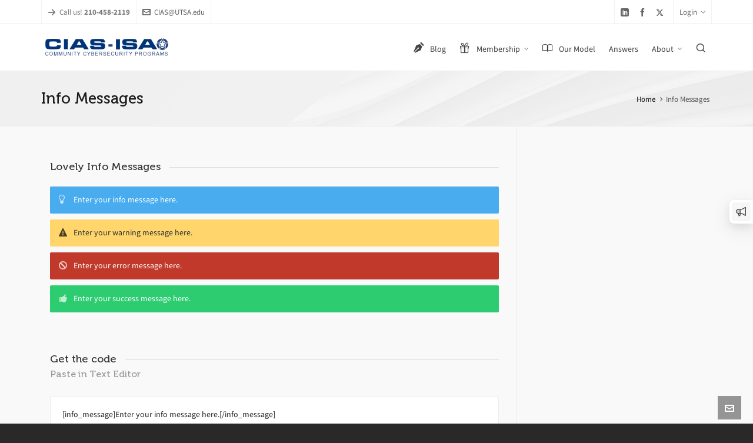

--- FILE ---
content_type: text/html; charset=utf-8
request_url: https://form.feedback.one/v0/019a6038-2a07-7943-9163-d2a38a14f8c8?locale=en-US
body_size: 272
content:
<!DOCTYPE html>
  <html lang="en">
  <head>
    <title>Feedback.one</title>
    <meta name="elm-land" content="0.19.4">
    <meta charset="UTF-8">
    <meta name="viewport" content="width=device-width, initial-scale=1.0">
    <link rel="icon" href="/v0/public/logo.svg">
    <link rel="stylesheet" href="/v0/public/compiled/styles.css">
    <script type="module" crossorigin src="/v0/assets/index-1043fe42.js"></script>
  </head>
  <body>
    <div id="app"></div>
    
  </body>
</html>